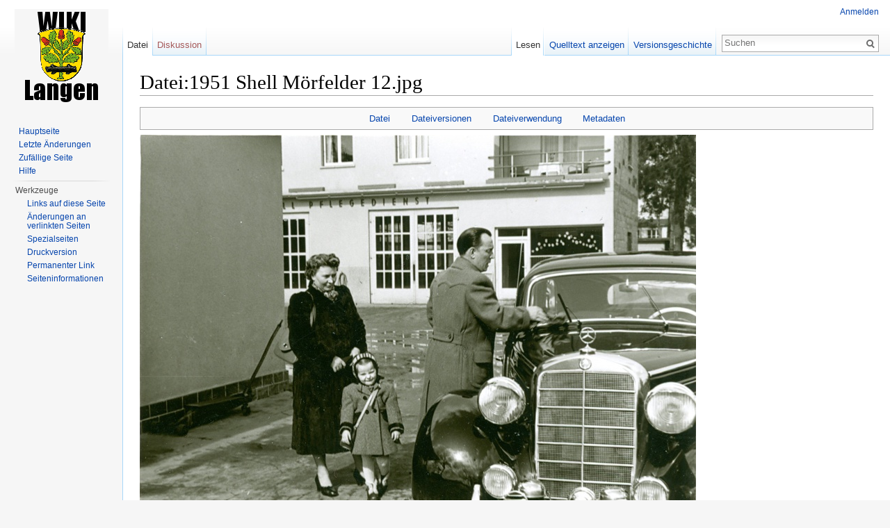

--- FILE ---
content_type: text/html; charset=UTF-8
request_url: http://wiki-langen.de/index.php?title=Datei:1951_Shell_M%C3%B6rfelder_12.jpg
body_size: 5870
content:
<!DOCTYPE html>
<html lang="de" dir="ltr" class="client-nojs">
<head>
<meta charset="UTF-8" />
<title>Datei:1951 Shell Mörfelder 12.jpg – Wiki-Langen</title>
<meta name="generator" content="MediaWiki 1.25.2" />
<link rel="shortcut icon" href="/favicon.ico" />
<link rel="search" type="application/opensearchdescription+xml" href="/opensearch_desc.php" title="Wiki-Langen (de)" />
<link rel="EditURI" type="application/rsd+xml" href="http://wiki-langen.de/api.php?action=rsd" />
<link rel="alternate" hreflang="x-default" href="/index.php?title=Datei:1951_Shell_M%C3%B6rfelder_12.jpg" />
<link rel="alternate" type="application/atom+xml" title="Atom-Feed für „Wiki-Langen“" href="/index.php?title=Spezial:Letzte_%C3%84nderungen&amp;feed=atom" />
<link rel="stylesheet" href="http://wiki-langen.de/load.php?debug=false&amp;lang=de&amp;modules=mediawiki.legacy.commonPrint%2Cshared%7Cmediawiki.sectionAnchor%7Cmediawiki.skinning.interface%7Cmediawiki.ui.button%7Cskins.vector.styles&amp;only=styles&amp;skin=vector&amp;*" />
<meta name="ResourceLoaderDynamicStyles" content="" />
<link rel="stylesheet" href="http://wiki-langen.de/load.php?debug=false&amp;lang=de&amp;modules=site&amp;only=styles&amp;skin=vector&amp;*" />
<style>a:lang(ar),a:lang(kk-arab),a:lang(mzn),a:lang(ps),a:lang(ur){text-decoration:none}
/* cache key: DB2244532:resourceloader:filter:minify-css:7:f950fa9b0ae32c606def156507ee66e9 */</style>
<script src="http://wiki-langen.de/load.php?debug=false&amp;lang=de&amp;modules=startup&amp;only=scripts&amp;skin=vector&amp;*"></script>
<script>if(window.mw){
mw.config.set({"wgCanonicalNamespace":"File","wgCanonicalSpecialPageName":false,"wgNamespaceNumber":6,"wgPageName":"Datei:1951_Shell_Mörfelder_12.jpg","wgTitle":"1951 Shell Mörfelder 12.jpg","wgCurRevisionId":15683,"wgRevisionId":15683,"wgArticleId":1390,"wgIsArticle":true,"wgIsRedirect":false,"wgAction":"view","wgUserName":null,"wgUserGroups":["*"],"wgCategories":["Shell (Mörfelder Landstraße)","1951"],"wgBreakFrames":false,"wgPageContentLanguage":"de","wgPageContentModel":"wikitext","wgSeparatorTransformTable":[",\t.",".\t,"],"wgDigitTransformTable":["",""],"wgDefaultDateFormat":"dmy","wgMonthNames":["","Januar","Februar","März","April","Mai","Juni","Juli","August","September","Oktober","November","Dezember"],"wgMonthNamesShort":["","Jan.","Feb.","Mär.","Apr.","Mai","Jun.","Jul.","Aug.","Sep.","Okt.","Nov.","Dez."],"wgRelevantPageName":"Datei:1951_Shell_Mörfelder_12.jpg","wgRelevantArticleId":1390,"wgIsProbablyEditable":false,"wgRestrictionEdit":[],"wgRestrictionMove":[],"wgRestrictionUpload":[]});
}</script><script>if(window.mw){
mw.loader.implement("user.options",function($,jQuery){mw.user.options.set({"variant":"de"});});mw.loader.implement("user.tokens",function($,jQuery){mw.user.tokens.set({"editToken":"+\\","patrolToken":"+\\","watchToken":"+\\"});});
/* cache key: DB2244532:resourceloader:filter:minify-js:7:afe5a015a1f68a7615dfc51aac7ccec8 */
}</script>
<script>if(window.mw){
mw.loader.load(["mediawiki.page.startup","mediawiki.legacy.wikibits","mediawiki.legacy.ajax","skins.vector.js"]);
}</script>
<!--[if lt IE 7]><style type="text/css">body{behavior:url("/skins/Vector/csshover.min.htc")}</style><![endif]-->
</head>
<body class="mediawiki ltr sitedir-ltr capitalize-all-nouns ns-6 ns-subject page-Datei_1951_Shell_Mörfelder_12_jpg skin-vector action-view">
		<div id="mw-page-base" class="noprint"></div>
		<div id="mw-head-base" class="noprint"></div>
		<div id="content" class="mw-body" role="main">
			<a id="top"></a>

						<div class="mw-indicators">
</div>
			<h1 id="firstHeading" class="firstHeading" lang="de">Datei:1951 Shell Mörfelder 12.jpg</h1>
						<div id="bodyContent" class="mw-body-content">
									<div id="siteSub">Aus Wiki-Langen</div>
								<div id="contentSub"></div>
												<div id="jump-to-nav" class="mw-jump">
					Wechseln zu:					<a href="#mw-head">Navigation</a>, 					<a href="#p-search">Suche</a>
				</div>
				<div id="mw-content-text"><ul id="filetoc"><li><a href="#file">Datei</a></li>
<li><a href="#filehistory">Dateiversionen</a></li>
<li><a href="#filelinks">Dateiverwendung</a></li>
<li><a href="#metadata">Metadaten</a></li></ul><div class="fullImageLink" id="file"><a href="/images/f/f3/1951_Shell_M%C3%B6rfelder_12.jpg"><img alt="Datei:1951 Shell Mörfelder 12.jpg" src="/images/thumb/f/f3/1951_Shell_M%C3%B6rfelder_12.jpg/800px-1951_Shell_M%C3%B6rfelder_12.jpg" width="800" height="543" srcset="/images/thumb/f/f3/1951_Shell_M%C3%B6rfelder_12.jpg/1200px-1951_Shell_M%C3%B6rfelder_12.jpg 1.5x, /images/thumb/f/f3/1951_Shell_M%C3%B6rfelder_12.jpg/1600px-1951_Shell_M%C3%B6rfelder_12.jpg 2x" /></a><div class="mw-filepage-resolutioninfo">Größe dieser Vorschau: <a href="/images/thumb/f/f3/1951_Shell_M%C3%B6rfelder_12.jpg/800px-1951_Shell_M%C3%B6rfelder_12.jpg" class="mw-thumbnail-link">800 × 543 Pixel</a>. <span class="mw-filepage-other-resolutions">Weitere Auflösung: <a href="/images/thumb/f/f3/1951_Shell_M%C3%B6rfelder_12.jpg/320px-1951_Shell_M%C3%B6rfelder_12.jpg" class="mw-thumbnail-link">320 × 217 Pixel</a>.</span></div></div>
<div class="fullMedia"><a href="/images/f/f3/1951_Shell_M%C3%B6rfelder_12.jpg" class="internal" title="1951 Shell Mörfelder 12.jpg">Originaldatei</a> &#8206;<span class="fileInfo">(2.328 × 1.580 Pixel, Dateigröße: 615 KB, MIME-Typ: <span class="mime-type">image/jpeg</span>)</span>
</div>
<div id="mw-imagepage-content" lang="de" dir="ltr" class="mw-content-ltr"><div>
<table class="wikitable" width="100%">

<tr>
<th colspan="2"> <div align="left">Bild</div>
</th></tr>
<tr>
<td width="120px"> Titel
</td>
<td> <a href="/index.php?title=Kategorie:1951" title="Kategorie:1951">1951</a> <a href="/index.php?title=Shell_(M%C3%B6rfelder_Landstra%C3%9Fe)" title="Shell (Mörfelder Landstraße)">Shell (Mörfelder Landstraße)</a>
</td></tr>
<tr>
<td> Beschreibung
</td>
<td>
</td></tr>
<tr>
<td> Aufnahmedatum
</td>
<td> <a href="/index.php?title=Kategorie:1951" title="Kategorie:1951">1951</a>
</td></tr>
<tr>
<td> Straßen
</td>
<td> <a href="/index.php?title=M%C3%B6rfelder_Landstra%C3%9Fe" title="Mörfelder Landstraße">Mörfelder Landstraße</a>
</td></tr>
<tr>
<td> Personen
</td>
<td>
</td></tr>
<tr>
<td> Fotograf
</td>
<td>
</td></tr>
<tr>
<td> Quelle
</td>
<td>
</td></tr>
<tr>
<td> Veröffentlichungen
</td>
<td>
</td></tr>
<tr>
<td> Sonstiges
</td>
<td>
</td></tr></table>
</div>

<!-- 
NewPP limit report
CPU time usage: 0.004 seconds
Real time usage: 0.012 seconds
Preprocessor visited node count: 31/1000000
Preprocessor generated node count: 162/1000000
Post‐expand include size: 458/2097152 bytes
Template argument size: 111/2097152 bytes
Highest expansion depth: 2/40
Expensive parser function count: 0/100
-->

<!-- 
Transclusion expansion time report (%,ms,calls,template)
100.00%    5.917      1 - Vorlage:Infobox_Bild
100.00%    5.917      1 - -total
-->

<!-- Saved in parser cache with key DB2244532:pcache:idhash:1390-0!*!0!*!*!*!* and timestamp 20260121004735 and revision id 15683
 -->
</div><h2 id="filehistory">Dateiversionen</h2>
<div id="mw-imagepage-section-filehistory">
<p>Klicke auf einen Zeitpunkt, um diese Version zu laden.
</p>
<table class="wikitable filehistory">
<tr><th></th><th>Version vom</th><th>Vorschaubild</th><th>Maße</th><th>Benutzer</th><th>Kommentar</th></tr>
<tr><td>aktuell</td><td class='filehistory-selected' style='white-space: nowrap;'><a href="/images/f/f3/1951_Shell_M%C3%B6rfelder_12.jpg">16:54, 24. Aug. 2015</a></td><td><a href="/images/f/f3/1951_Shell_M%C3%B6rfelder_12.jpg"><img alt="Vorschaubild der Version vom 24. August 2015, 16:54 Uhr" src="/images/thumb/f/f3/1951_Shell_M%C3%B6rfelder_12.jpg/120px-1951_Shell_M%C3%B6rfelder_12.jpg" width="120" height="81" /></a></td><td>2.328 × 1.580 <span style="white-space: nowrap;">(615 KB)</span></td><td><a href="/index.php?title=Benutzer:Sneusel" title="Benutzer:Sneusel" class="mw-userlink">Sneusel</a><span style="white-space: nowrap;"> <span class="mw-usertoollinks">(<a href="/index.php?title=Benutzer_Diskussion:Sneusel" title="Benutzer Diskussion:Sneusel">Diskussion</a> | <a href="/index.php?title=Spezial:Beitr%C3%A4ge/Sneusel" title="Spezial:Beiträge/Sneusel">Beiträge</a>)</span></span></td><td dir="ltr"><a href="/index.php?title=Kategorie:Shell_(M%C3%B6rfelder_Landstra%C3%9Fe)" title="Kategorie:Shell (Mörfelder Landstraße)">Kategorie: Shell (Mörfelder Landstraße)</a> <a href="/index.php?title=Kategorie:195x" title="Kategorie:195x">Kategorie: 195x</a></td></tr>
</table>

</div>
<ul>
<li id="mw-imagepage-upload-disallowed">Du kannst diese Datei nicht überschreiben.</li>
</ul>
<h2 id="filelinks">Dateiverwendung</h2>
<div id='mw-imagepage-section-linkstoimage'>
<p>Die folgende Seite verwendet diese Datei:
</p><ul class="mw-imagepage-linkstoimage">
<li class="mw-imagepage-linkstoimage-ns0"><a href="/index.php?title=Shell_(M%C3%B6rfelder_Landstra%C3%9Fe)" title="Shell (Mörfelder Landstraße)">Shell (Mörfelder Landstraße)</a></li>
</ul>
</div>
<h2 id="metadata">Metadaten</h2>
<div class="mw-imagepage-section-metadata">Diese Datei enthält weitere Informationen, die in der Regel von der Digitalkamera oder dem verwendeten Scanner stammen. Durch nachträgliche Bearbeitung der Originaldatei können einige Details verändert worden sein.<table id="mw_metadata" class="mw_metadata">
<tr class="exif-make">
<th>Hersteller</th>
<td>HP</td>
</tr><tr class="exif-model">
<th>Modell</th>
<td>HP Scanjet G4050</td>
</tr><tr class="exif-datetimeoriginal">
<th>Erfassungszeitpunkt</th>
<td>17:32, 9. Mär. 2010</td>
</tr><tr class="exif-xresolution collapsable">
<th>Horizontale Auflösung</th>
<td>600 dpi</td>
</tr><tr class="exif-yresolution collapsable">
<th>Vertikale Auflösung</th>
<td>600 dpi</td>
</tr><tr class="exif-ycbcrpositioning collapsable">
<th>Y und C Positionierung</th>
<td>Benachbart</td>
</tr><tr class="exif-referenceblackwhite collapsable">
<th>Schwarz/Weiß-Referenzpunkte</th>
<td><ul><li>0</li>
<li>255</li>
<li>128</li>
<li>255</li>
<li>128</li>
<li>255</li></ul></td>
</tr><tr class="exif-exifversion collapsable">
<th>Exif-Version</th>
<td>2.2</td>
</tr><tr class="exif-componentsconfiguration collapsable">
<th>Bedeutung einzelner Komponenten</th>
<td><ol><li>Y</li>
<li>Cb</li>
<li>Cr</li>
<li>Existiert nicht</li></ol></td>
</tr><tr class="exif-flashpixversion collapsable">
<th>unterstützte Flashpix-Version</th>
<td>0.100</td>
</tr><tr class="exif-colorspace collapsable">
<th>Farbraum</th>
<td>sRGB</td>
</tr><tr class="exif-saturation collapsable">
<th>Sättigung</th>
<td>Normal</td>
</tr><tr class="exif-sharpness collapsable">
<th>Schärfe</th>
<td>Normal</td>
</tr></table>
</div>
</div>									<div class="printfooter">
						Von „<a dir="ltr" href="http://wiki-langen.de/index.php?title=Datei:1951_Shell_Mörfelder_12.jpg&amp;oldid=15683">http://wiki-langen.de/index.php?title=Datei:1951_Shell_Mörfelder_12.jpg&amp;oldid=15683</a>“					</div>
													<div id='catlinks' class='catlinks'><div id="mw-normal-catlinks" class="mw-normal-catlinks"><a href="/index.php?title=Spezial:Kategorien" title="Spezial:Kategorien">Kategorien</a>: <ul><li><a href="/index.php?title=Kategorie:Shell_(M%C3%B6rfelder_Landstra%C3%9Fe)" title="Kategorie:Shell (Mörfelder Landstraße)">Shell (Mörfelder Landstraße)</a></li><li><a href="/index.php?title=Kategorie:1951" title="Kategorie:1951">1951</a></li></ul></div></div>												<div class="visualClear"></div>
							</div>
		</div>
		<div id="mw-navigation">
			<h2>Navigationsmenü</h2>

			<div id="mw-head">
									<div id="p-personal" role="navigation" class="" aria-labelledby="p-personal-label">
						<h3 id="p-personal-label">Meine Werkzeuge</h3>
						<ul>
							<li id="pt-login"><a href="/index.php?title=Spezial:Anmelden&amp;returnto=Datei%3A1951+Shell+M%C3%B6rfelder+12.jpg" title="Sich anzumelden wird gerne gesehen, ist jedoch nicht zwingend erforderlich. [o]" accesskey="o">Anmelden</a></li>						</ul>
					</div>
									<div id="left-navigation">
										<div id="p-namespaces" role="navigation" class="vectorTabs" aria-labelledby="p-namespaces-label">
						<h3 id="p-namespaces-label">Namensräume</h3>
						<ul>
															<li  id="ca-nstab-image" class="selected"><span><a href="/index.php?title=Datei:1951_Shell_M%C3%B6rfelder_12.jpg"  title="Dateiseite anzeigen [c]" accesskey="c">Datei</a></span></li>
															<li  id="ca-talk" class="new"><span><a href="/index.php?title=Datei_Diskussion:1951_Shell_M%C3%B6rfelder_12.jpg&amp;action=edit&amp;redlink=1"  title="Diskussion zum Seiteninhalt [t]" accesskey="t">Diskussion</a></span></li>
													</ul>
					</div>
										<div id="p-variants" role="navigation" class="vectorMenu emptyPortlet" aria-labelledby="p-variants-label">
												<h3 id="p-variants-label"><span>Varianten</span><a href="#"></a></h3>

						<div class="menu">
							<ul>
															</ul>
						</div>
					</div>
									</div>
				<div id="right-navigation">
										<div id="p-views" role="navigation" class="vectorTabs" aria-labelledby="p-views-label">
						<h3 id="p-views-label">Ansichten</h3>
						<ul>
															<li id="ca-view" class="selected"><span><a href="/index.php?title=Datei:1951_Shell_M%C3%B6rfelder_12.jpg" >Lesen</a></span></li>
															<li id="ca-viewsource"><span><a href="/index.php?title=Datei:1951_Shell_M%C3%B6rfelder_12.jpg&amp;action=edit"  title="Diese Seite ist geschützt. Ihr Quelltext kann dennoch angesehen und kopiert werden. [e]" accesskey="e">Quelltext anzeigen</a></span></li>
															<li id="ca-history" class="collapsible"><span><a href="/index.php?title=Datei:1951_Shell_M%C3%B6rfelder_12.jpg&amp;action=history"  title="Frühere Versionen dieser Seite [h]" accesskey="h">Versionsgeschichte</a></span></li>
													</ul>
					</div>
										<div id="p-cactions" role="navigation" class="vectorMenu emptyPortlet" aria-labelledby="p-cactions-label">
						<h3 id="p-cactions-label"><span>Mehr</span><a href="#"></a></h3>

						<div class="menu">
							<ul>
															</ul>
						</div>
					</div>
										<div id="p-search" role="search">
						<h3>
							<label for="searchInput">Suche</label>
						</h3>

						<form action="/index.php" id="searchform">
														<div id="simpleSearch">
															<input type="search" name="search" placeholder="Suchen" title="Wiki-Langen durchsuchen [f]" accesskey="f" id="searchInput" /><input type="hidden" value="Spezial:Suche" name="title" /><input type="submit" name="fulltext" value="Suchen" title="Suche nach Seiten, die diesen Text enthalten" id="mw-searchButton" class="searchButton mw-fallbackSearchButton" /><input type="submit" name="go" value="Seite" title="Gehe direkt zu der Seite, die exakt dem eingegebenen Namen entspricht." id="searchButton" class="searchButton" />								</div>
						</form>
					</div>
									</div>
			</div>
			<div id="mw-panel">
				<div id="p-logo" role="banner"><a class="mw-wiki-logo" href="/index.php?title=Hauptseite"  title="Hauptseite"></a></div>
						<div class="portal" role="navigation" id='p-navigation' aria-labelledby='p-navigation-label'>
			<h3 id='p-navigation-label'>Navigation</h3>

			<div class="body">
									<ul>
													<li id="n-mainpage-description"><a href="/index.php?title=Hauptseite" title="Hauptseite besuchen [z]" accesskey="z">Hauptseite</a></li>
													<li id="n-recentchanges"><a href="/index.php?title=Spezial:Letzte_%C3%84nderungen" title="Liste der letzten Änderungen in diesem Wiki [r]" accesskey="r">Letzte Änderungen</a></li>
													<li id="n-randompage"><a href="/index.php?title=Spezial:Zuf%C3%A4llige_Seite" title="Zufällige Seite aufrufen [x]" accesskey="x">Zufällige Seite</a></li>
													<li id="n-help"><a href="/index.php?title=Hilfe:Inhaltsverzeichnis" title="Hilfeseite anzeigen">Hilfe</a></li>
											</ul>
							</div>
		</div>
			<div class="portal" role="navigation" id='p-tb' aria-labelledby='p-tb-label'>
			<h3 id='p-tb-label'>Werkzeuge</h3>

			<div class="body">
									<ul>
													<li id="t-whatlinkshere"><a href="/index.php?title=Spezial:Linkliste/Datei:1951_Shell_M%C3%B6rfelder_12.jpg" title="Liste aller Seiten, die hierher verlinken [j]" accesskey="j">Links auf diese Seite</a></li>
													<li id="t-recentchangeslinked"><a href="/index.php?title=Spezial:%C3%84nderungen_an_verlinkten_Seiten/Datei:1951_Shell_M%C3%B6rfelder_12.jpg" title="Letzte Änderungen an Seiten, die von hier verlinkt sind [k]" accesskey="k">Änderungen an verlinkten Seiten</a></li>
													<li id="t-specialpages"><a href="/index.php?title=Spezial:Spezialseiten" title="Liste aller Spezialseiten [q]" accesskey="q">Spezialseiten</a></li>
													<li id="t-print"><a href="/index.php?title=Datei:1951_Shell_M%C3%B6rfelder_12.jpg&amp;printable=yes" rel="alternate" title="Druckansicht dieser Seite [p]" accesskey="p">Druckversion</a></li>
													<li id="t-permalink"><a href="/index.php?title=Datei:1951_Shell_M%C3%B6rfelder_12.jpg&amp;oldid=15683" title="Dauerhafter Link zu dieser Seitenversion">Permanenter Link</a></li>
													<li id="t-info"><a href="/index.php?title=Datei:1951_Shell_M%C3%B6rfelder_12.jpg&amp;action=info" title="Weitere Informationen über diese Seite">Seiten­informationen</a></li>
											</ul>
							</div>
		</div>
				</div>
		</div>
		<div id="footer" role="contentinfo">
							<ul id="footer-info">
											<li id="footer-info-lastmod"> Diese Seite wurde zuletzt am 1. September 2016 um 12:21 Uhr geändert.</li>
									</ul>
							<ul id="footer-places">
											<li id="footer-places-privacy"><a href="/index.php?title=Name_wiki:Datenschutz" title="Name wiki:Datenschutz">Datenschutz</a></li>
											<li id="footer-places-about"><a href="/index.php?title=Name_wiki:%C3%9Cber_Wiki-Langen" title="Name wiki:Über Wiki-Langen">Über Wiki-Langen</a></li>
											<li id="footer-places-disclaimer"><a href="/index.php?title=Name_wiki:Impressum" title="Name wiki:Impressum">Impressum</a></li>
									</ul>
										<ul id="footer-icons" class="noprint">
											<li id="footer-poweredbyico">
															<a href="//www.mediawiki.org/"><img src="/resources/assets/poweredby_mediawiki_88x31.png" alt="Powered by MediaWiki" srcset="/resources/assets/poweredby_mediawiki_132x47.png 1.5x, /resources/assets/poweredby_mediawiki_176x62.png 2x" width="88" height="31" /></a>
													</li>
									</ul>
						<div style="clear:both"></div>
		</div>
		<script>if(window.jQuery)jQuery.ready();</script><script>if(window.mw){
mw.loader.state({"site":"loading","user":"ready","user.groups":"ready"});
}</script>
<script>if(window.mw){
mw.loader.load(["mediawiki.action.view.postEdit","mediawiki.action.view.metadata","mediawiki.user","mediawiki.hidpi","mediawiki.page.ready","mediawiki.searchSuggest"],null,true);
}</script>
<script>if(window.mw){
document.write("\u003Cscript src=\"http://wiki-langen.de/load.php?debug=false\u0026amp;lang=de\u0026amp;modules=site\u0026amp;only=scripts\u0026amp;skin=vector\u0026amp;*\"\u003E\u003C/script\u003E");
}</script>
<script>if(window.mw){
mw.config.set({"wgBackendResponseTime":449});
}</script>
	</body>
</html>
